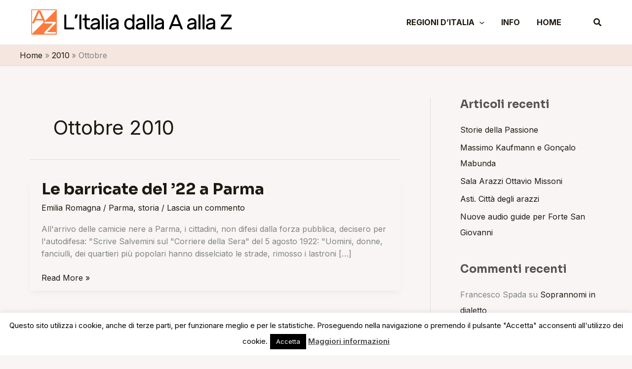

--- FILE ---
content_type: text/css
request_url: https://www.ciponci.org/wp-content/uploads/uag-plugin/assets/0/uag-css-343.css?ver=1768390593
body_size: 3889
content:
.wp-block-uagb-advanced-heading h1,.wp-block-uagb-advanced-heading h2,.wp-block-uagb-advanced-heading h3,.wp-block-uagb-advanced-heading h4,.wp-block-uagb-advanced-heading h5,.wp-block-uagb-advanced-heading h6,.wp-block-uagb-advanced-heading p,.wp-block-uagb-advanced-heading div{word-break:break-word}.wp-block-uagb-advanced-heading .uagb-heading-text{margin:0}.wp-block-uagb-advanced-heading .uagb-desc-text{margin:0}.wp-block-uagb-advanced-heading .uagb-separator{font-size:0;border-top-style:solid;display:inline-block;margin:0 0 10px 0}.wp-block-uagb-advanced-heading .uagb-highlight{color:#f78a0c;border:0;transition:all 0.3s ease}.uag-highlight-toolbar{border-left:0;border-top:0;border-bottom:0;border-radius:0;border-right-color:#1e1e1e}.uag-highlight-toolbar .components-button{border-radius:0;outline:none}.uag-highlight-toolbar .components-button.is-primary{color:#fff}
.wp-block-uagb-advanced-heading.uagb-block-3f40c3c1.wp-block-uagb-advanced-heading .uagb-heading-text{color: var(--ast-global-color-3);}.wp-block-uagb-advanced-heading.uagb-block-3f40c3c1.wp-block-uagb-advanced-heading {margin-top: 0px;margin-right: 0px;margin-bottom: 0px;margin-left: 0px;padding-top: 0px;padding-right: 0px;padding-bottom: 0px;padding-left: 0px;}.wp-block-uagb-advanced-heading.uagb-block-3f40c3c1.wp-block-uagb-advanced-heading .uagb-desc-text{margin-bottom: 15px;}.wp-block-uagb-advanced-heading.uagb-block-3f40c3c1.wp-block-uagb-advanced-heading .uagb-highlight{font-style: normal;font-weight: Default;background: #007cba;color: #fff;-webkit-text-fill-color: #fff;}.wp-block-uagb-advanced-heading.uagb-block-3f40c3c1.wp-block-uagb-advanced-heading .uagb-highlight::-moz-selection{color: #fff;background: #007cba;-webkit-text-fill-color: #fff;}.wp-block-uagb-advanced-heading.uagb-block-3f40c3c1.wp-block-uagb-advanced-heading .uagb-highlight::selection{color: #fff;background: #007cba;-webkit-text-fill-color: #fff;}.wp-block-uagb-advanced-heading.uagb-block-3f40c3c1 .uagb-heading-text{font-size: 22px;}.uag-blocks-common-selector{z-index:var(--z-index-desktop) !important}@media (max-width: 976px){.uag-blocks-common-selector{z-index:var(--z-index-tablet) !important}}@media (max-width: 767px){.uag-blocks-common-selector{z-index:var(--z-index-mobile) !important}}
.wp-block-uagb-advanced-heading.uagb-block-387064a3.wp-block-uagb-advanced-heading .uagb-heading-text{color: var(--ast-global-color-3);}.wp-block-uagb-advanced-heading.uagb-block-387064a3.wp-block-uagb-advanced-heading {margin-top: 0px;margin-right: 0px;margin-bottom: 0px;margin-left: 0px;padding-top: 0px;padding-right: 0px;padding-bottom: 0px;padding-left: 0px;}.wp-block-uagb-advanced-heading.uagb-block-387064a3.wp-block-uagb-advanced-heading .uagb-desc-text{margin-bottom: 15px;}.wp-block-uagb-advanced-heading.uagb-block-387064a3.wp-block-uagb-advanced-heading .uagb-highlight{font-style: normal;font-weight: Default;background: #007cba;color: #fff;-webkit-text-fill-color: #fff;}.wp-block-uagb-advanced-heading.uagb-block-387064a3.wp-block-uagb-advanced-heading .uagb-highlight::-moz-selection{color: #fff;background: #007cba;-webkit-text-fill-color: #fff;}.wp-block-uagb-advanced-heading.uagb-block-387064a3.wp-block-uagb-advanced-heading .uagb-highlight::selection{color: #fff;background: #007cba;-webkit-text-fill-color: #fff;}.wp-block-uagb-advanced-heading.uagb-block-387064a3 .uagb-heading-text{font-size: 22px;}.uagb-forms__outer-wrap .uagb-forms-input,.uagb-forms__outer-wrap .uagb-forms-input::placeholder,.uagb-forms__outer-wrap .uagb-forms-input-label,.uagb-forms__outer-wrap .uagb-forms-main-submit-button,.uagb-forms__outer-wrap .uagb-forms-success-message,.uagb-forms__outer-wrap .uagb-forms-failed-message{-webkit-transition-property:color, background-color, border-color;-moz-transition-property:color, background-color, border-color;-o-transition-property:color, background-color, border-color;transition-property:color, background-color, border-color;-webkit-transition-duration:0.15s;-moz-transition-duration:0.15s;-o-transition-duration:0.15s;transition-duration:0.15s}.uagb-forms__outer-wrap .uagb-forms-main-form .uagb-forms-input,.uagb-forms__outer-wrap .uagb-forms-main-form input[type="text"]{min-height:0 !important}.uagb-forms__outer-wrap .uagb-forms-main-form .uagb-forms-input::-webkit-input-placeholder,.uagb-forms__outer-wrap .uagb-forms-main-form input[type="text"]::-webkit-input-placeholder{overflow:unset}.uagb-forms__outer-wrap .uagb-forms-main-form input:not([type="checkbox"]):not([type="radio"]):not([type="file"]),.uagb-forms__outer-wrap .uagb-forms-main-form textarea,.uagb-forms__outer-wrap .uagb-forms-main-form select{width:100%;box-sizing:border-box}.uagb-forms__outer-wrap .uagb-forms-main-form .uagb-forms-checkbox-wrap .uagb-form-checkbox-option input.uagb-inner-input-view{width:33%}.uagb-forms__outer-wrap .uagb-forms-main-form .uagb-forms-phone-wrap .uagb-form-phone-country{width:25%;margin-right:5px}.uagb-forms__outer-wrap .uagb-forms-main-form .uagb-forms-phone-wrap .uagb-forms-phone-input{width:75% !important}.uagb-forms__outer-wrap .uagb-forms-main-form .uagb-forms-phone-flex{display:flex;width:100%;justify-content:space-between}.uagb-forms__outer-wrap .uagb-forms-main-form .uagb-forms-phone-flex .uagb-form-phone-country{width:25%;margin-right:5px}.uagb-forms__outer-wrap .uagb-forms-main-form .required::after{color:#f00;content:" *"}.uagb-forms__outer-wrap .uagb-forms-main-form .uagb-forms-form-hidden-data{display:none}.uagb-forms__outer-wrap .uagb-forms-main-form .uagb-forms-main-submit-button-wrap .uagb-forms-main-submit-button.wp-block-button__link{width:auto}.uagb-forms__outer-wrap .uagb-forms-submit-message-hide{display:none}.uagb-forms__outer-wrap .uagb-forms-success-message{padding:20px 20px}.uagb-forms__outer-wrap .uagb-forms-failed-message{padding:20px 20px}.uagb-forms__outer-wrap span.components-spinner{float:none}.uagb-forms__outer-wrap .uagb-forms-input.uagb-form-phone-country{background-color:#fff}.uagb-forms__outer-wrap .uag-col-2-wrap{display:grid;grid-template-columns:1fr 1fr;column-gap:15px}.uagb-forms__outer-wrap .uag-col-3-wrap{display:grid;grid-template-columns:1fr 1fr 1fr;column-gap:15px}.uagb-forms__outer-wrap .uag-col-4-wrap{display:grid;grid-template-columns:1fr 1fr 1fr 1fr;column-gap:15px}.uagb-forms__outer-wrap .uagb-switch{position:relative;display:inline-block;width:50px;height:25px}.uagb-forms__outer-wrap .uagb-switch input{width:0;height:0;opacity:0}.uagb-forms__outer-wrap .uagb-slider{position:absolute;top:0;right:0;bottom:0;left:0;background-color:#fff;cursor:pointer;transition:0.4s;-webkit-transition:0.4s}.uagb-forms__outer-wrap .uagb-switch .uagb-slider::before{position:absolute;width:20px;height:20px;background-color:#000;transition:0.4s;content:"";-webkit-transition:0.4s}.uagb-forms__outer-wrap .uagb-switch input:checked+.uagb-slider::before{background-color:#fff}.uagb-forms__outer-wrap .uagb-slider.round::before{border-radius:50% !important}.uagb-forms-select-box,.uagb-form-phone-country,.uagb-forms-phone-wrap .uagb-forms-phone-input{height:auto;-webkit-appearance:none;appearance:none}.uagb-forms-radio-wrap input[type="radio"]:checked+label::before{line-height:1.2;content:" "}.uagb-forms-radio-wrap input[type="radio"]+label::before{display:inline-block;vertical-align:middle;margin-right:10px;margin-bottom:5px;box-sizing:content-box;text-align:center;line-height:1.2;content:""}.uagb-forms-radio-wrap input[type="radio"].round+label::before{border-radius:100% !important}select::after,select::before{padding:10px}.uagb-forms-radio-wrap input[type="radio"],.uagb-forms-checkbox-wrap input[type="checkbox"],.uagb-forms-accept-wrap input[type="checkbox"]{opacity:0}.uagb-forms-checkbox-wrap input[type="checkbox"]:checked+label::before,.uagb-forms-accept-wrap input[type="checkbox"]:checked+label::before{line-height:1.2;content:"\2714"}.uagb-forms-checkbox-wrap input[type="checkbox"]+label::before,.uagb-forms-accept-wrap input[type="checkbox"]+label::before{display:inline-block;vertical-align:middle;margin-right:10px;margin-bottom:5px;box-sizing:content-box;text-align:center;line-height:1.2;content:" "}@media only screen and (max-width: 767px){.uagb-forms__outer-wrap .uagb-forms-main-form .uagb-forms-phone-flex{display:flex;width:100%}.uagb-forms__outer-wrap .uagb-forms-main-form .uagb-forms-phone-flex .uagb-form-phone-country{width:25%}}.wp-block-uagb-forms.uagb-forms-inline-field.uagb-forms-column-gap-20 .uagb-forms-main-form{column-gap:20px}.wp-block-uagb-forms.uagb-forms-inline-field.uagb-forms-column-gap-15 .uagb-forms-main-form{column-gap:15px}.wp-block-uagb-forms.uagb-forms-inline-field.uagb-forms-column-gap-10 .uagb-forms-main-form{column-gap:10px}.wp-block-uagb-forms.uagb-forms-inline-field.uagb-forms-column-gap-5 .uagb-forms-main-form{column-gap:5px}.wp-block-uagb-forms.uagb-forms-inline-field.uagb-forms-button-desk-width-20 .uagb-forms-main-submit-button-wrap{width:20%}.wp-block-uagb-forms.uagb-forms-inline-field.uagb-forms-button-desk-width-25 .uagb-forms-main-submit-button-wrap{width:25%}.wp-block-uagb-forms.uagb-forms-inline-field.uagb-forms-button-desk-width-33 .uagb-forms-main-submit-button-wrap{width:33.33%}.wp-block-uagb-forms.uagb-forms-inline-field.uagb-forms-button-desk-width-40 .uagb-forms-main-submit-button-wrap{width:40%}.wp-block-uagb-forms.uagb-forms-inline-field.uagb-forms-button-desk-width-50 .uagb-forms-main-submit-button-wrap{width:50%}.wp-block-uagb-forms.uagb-forms-inline-field.uagb-forms-button-desk-width-60 .uagb-forms-main-submit-button-wrap{width:60%}.wp-block-uagb-forms.uagb-forms-inline-field.uagb-forms-button-desk-width-66 .uagb-forms-main-submit-button-wrap{width:66.66%}.wp-block-uagb-forms.uagb-forms-inline-field.uagb-forms-button-desk-width-75 .uagb-forms-main-submit-button-wrap{width:75%}.wp-block-uagb-forms.uagb-forms-inline-field.uagb-forms-button-desk-width-80 .uagb-forms-main-submit-button-wrap{width:80%}.wp-block-uagb-forms.uagb-forms-inline-field.uagb-forms-align-item-flex-start .uagb-forms-main-form{align-items:flex-start}.wp-block-uagb-forms.uagb-forms-inline-field.uagb-forms-align-item-center .uagb-forms-main-form{align-items:center}.wp-block-uagb-forms.uagb-forms-inline-field .uagb-forms-main-form{display:flex;flex-wrap:wrap;margin:0 -5px;position:relative;text-align:left}.wp-block-uagb-forms.uagb-forms-inline-field .uagb-forms-main-form .uagb-forms-field-desk-width-20{width:20%}.wp-block-uagb-forms.uagb-forms-inline-field .uagb-forms-main-form .uagb-forms-field-desk-width-25{width:25%}.wp-block-uagb-forms.uagb-forms-inline-field .uagb-forms-main-form .uagb-forms-field-desk-width-33{width:33.33%}.wp-block-uagb-forms.uagb-forms-inline-field .uagb-forms-main-form .uagb-forms-field-desk-width-40{width:40%}.wp-block-uagb-forms.uagb-forms-inline-field .uagb-forms-main-form .uagb-forms-field-desk-width-50{width:50%}.wp-block-uagb-forms.uagb-forms-inline-field .uagb-forms-main-form .uagb-forms-field-desk-width-60{width:60%}.wp-block-uagb-forms.uagb-forms-inline-field .uagb-forms-main-form .uagb-forms-field-desk-width-66{width:66.66%}.wp-block-uagb-forms.uagb-forms-inline-field .uagb-forms-main-form .uagb-forms-field-desk-width-75{width:75%}.wp-block-uagb-forms.uagb-forms-inline-field .uagb-forms-main-form .uagb-forms-field-desk-width-80{width:80%}@media (min-width: 768px) and (max-width: 1024px){.wp-block-uagb-forms.uagb-forms-inline-field .uagb-forms-main-form .uagb-forms-field-tablet-width-20{width:20%}.wp-block-uagb-forms.uagb-forms-inline-field .uagb-forms-main-form .uagb-forms-field-tablet-width-25{width:25%}.wp-block-uagb-forms.uagb-forms-inline-field .uagb-forms-main-form .uagb-forms-field-tablet-width-33{width:33.33%}.wp-block-uagb-forms.uagb-forms-inline-field .uagb-forms-main-form .uagb-forms-field-tablet-width-40{width:40%}.wp-block-uagb-forms.uagb-forms-inline-field .uagb-forms-main-form .uagb-forms-field-tablet-width-50{width:50%}.wp-block-uagb-forms.uagb-forms-inline-field .uagb-forms-main-form .uagb-forms-field-tablet-width-60{width:60%}.wp-block-uagb-forms.uagb-forms-inline-field .uagb-forms-main-form .uagb-forms-field-tablet-width-66{width:66.66%}.wp-block-uagb-forms.uagb-forms-inline-field .uagb-forms-main-form .uagb-forms-field-tablet-width-75{width:75%}.wp-block-uagb-forms.uagb-forms-inline-field .uagb-forms-main-form .uagb-forms-field-tablet-width-80{width:80%}.wp-block-uagb-forms.uagb-forms-inline-field .uagb-forms-main-form .uagb-forms-field-tablet-width-100{width:100%}.wp-block-uagb-forms.uagb-forms-inline-field .uagb-forms-main-form .uagb-forms-field-tablet-width-unset{width:auto}.wp-block-uagb-forms.uagb-forms-inline-field.uagb-forms-button-tablet-width-20 .uagb-forms-main-submit-button-wrap{width:20%}.wp-block-uagb-forms.uagb-forms-inline-field.uagb-forms-button-tablet-width-25 .uagb-forms-main-submit-button-wrap{width:25%}.wp-block-uagb-forms.uagb-forms-inline-field.uagb-forms-button-tablet-width-33 .uagb-forms-main-submit-button-wrap{width:33.33%}.wp-block-uagb-forms.uagb-forms-inline-field.uagb-forms-button-tablet-width-40 .uagb-forms-main-submit-button-wrap{width:40%}.wp-block-uagb-forms.uagb-forms-inline-field.uagb-forms-button-tablet-width-50 .uagb-forms-main-submit-button-wrap{width:50%}.wp-block-uagb-forms.uagb-forms-inline-field.uagb-forms-button-tablet-width-60 .uagb-forms-main-submit-button-wrap{width:60%}.wp-block-uagb-forms.uagb-forms-inline-field.uagb-forms-button-tablet-width-66 .uagb-forms-main-submit-button-wrap{width:66.66%}.wp-block-uagb-forms.uagb-forms-inline-field.uagb-forms-button-tablet-width-75 .uagb-forms-main-submit-button-wrap{width:75%}.wp-block-uagb-forms.uagb-forms-inline-field.uagb-forms-button-tablet-width-80 .uagb-forms-main-submit-button-wrap{width:80%}.wp-block-uagb-forms.uagb-forms-inline-field.uagb-forms-button-tablet-width-100 .uagb-forms-main-submit-button-wrap{width:100%}.wp-block-uagb-forms.uagb-forms-inline-field.uagb-forms-button-tablet-width-unset .uagb-forms-main-submit-button-wrap{width:auto}}@media (max-width: 767px){.wp-block-uagb-forms.uagb-forms-inline-field .uagb-forms-main-form .uagb-forms-field-mobile-width-20{width:20%}.wp-block-uagb-forms.uagb-forms-inline-field .uagb-forms-main-form .uagb-forms-field-mobile-width-25{width:25%}.wp-block-uagb-forms.uagb-forms-inline-field .uagb-forms-main-form .uagb-forms-field-mobile-width-33{width:33.33%}.wp-block-uagb-forms.uagb-forms-inline-field .uagb-forms-main-form .uagb-forms-field-mobile-width-40{width:40%}.wp-block-uagb-forms.uagb-forms-inline-field .uagb-forms-main-form .uagb-forms-field-mobile-width-50{width:50%}.wp-block-uagb-forms.uagb-forms-inline-field .uagb-forms-main-form .uagb-forms-field-mobile-width-60{width:60%}.wp-block-uagb-forms.uagb-forms-inline-field .uagb-forms-main-form .uagb-forms-field-mobile-width-66{width:66.66%}.wp-block-uagb-forms.uagb-forms-inline-field .uagb-forms-main-form .uagb-forms-field-mobile-width-75{width:75%}.wp-block-uagb-forms.uagb-forms-inline-field .uagb-forms-main-form .uagb-forms-field-mobile-width-80{width:80%}.wp-block-uagb-forms.uagb-forms-inline-field .uagb-forms-main-form .uagb-forms-field-mobile-width-100{width:100%}.wp-block-uagb-forms.uagb-forms-inline-field .uagb-forms-main-form .uagb-forms-field-mobile-width-unset{width:auto}.wp-block-uagb-forms.uagb-forms-inline-field.uagb-forms-button-mobile-width-20 .uagb-forms-main-submit-button-wrap{width:20%}.wp-block-uagb-forms.uagb-forms-inline-field.uagb-forms-button-mobile-width-25 .uagb-forms-main-submit-button-wrap{width:25%}.wp-block-uagb-forms.uagb-forms-inline-field.uagb-forms-button-mobile-width-33 .uagb-forms-main-submit-button-wrap{width:33.33%}.wp-block-uagb-forms.uagb-forms-inline-field.uagb-forms-button-mobile-width-40 .uagb-forms-main-submit-button-wrap{width:40%}.wp-block-uagb-forms.uagb-forms-inline-field.uagb-forms-button-mobile-width-50 .uagb-forms-main-submit-button-wrap{width:50%}.wp-block-uagb-forms.uagb-forms-inline-field.uagb-forms-button-mobile-width-60 .uagb-forms-main-submit-button-wrap{width:60%}.wp-block-uagb-forms.uagb-forms-inline-field.uagb-forms-button-mobile-width-66 .uagb-forms-main-submit-button-wrap{width:66.66%}.wp-block-uagb-forms.uagb-forms-inline-field.uagb-forms-button-mobile-width-75 .uagb-forms-main-submit-button-wrap{width:75%}.wp-block-uagb-forms.uagb-forms-inline-field.uagb-forms-button-mobile-width-80 .uagb-forms-main-submit-button-wrap{width:80%}.wp-block-uagb-forms.uagb-forms-inline-field.uagb-forms-button-mobile-width-100 .uagb-forms-main-submit-button-wrap{width:100%}.wp-block-uagb-forms.uagb-forms-inline-field.uagb-forms-button-mobile-width-unset .uagb-forms-main-submit-button-wrap{width:auto}}
.uagb-block-b20c670d.uagb-forms__outer-wrap{padding-top: 0px;padding-right: 0px;padding-bottom: 0px;padding-left: 0px;}.uagb-block-b20c670d .uagb-forms-main-form textarea{text-align: left;}.uagb-block-b20c670d .uagb-forms-input{text-align: left;}.uagb-block-b20c670d .uagb-forms-input-label{display: none;text-align: left;}.uagb-block-b20c670d .uagb-forms-main-form .uagb-forms-field-set{margin-bottom: 20px;}.uagb-block-b20c670d .uagb-forms-main-form .uagb-forms-input-label{font-size: 15px;margin-bottom: 10px;}.uagb-block-b20c670d .uagb-forms-main-form .uagb-forms-input:focus{outline:  none !important;background-color:  !important;}.uagb-block-b20c670d .uagb-forms-main-form .uagb-forms-input:focus::placeholder{color:  !important;}.uagb-block-b20c670d .uagb-slider.round{border-radius: 20px !important;}.uagb-block-b20c670d .uagb-form-phone-country{background: url([data-uri]) no-repeat;-moz-appearance: none !important;-webkit-appearance:  none !important;background-position:  top 50% right 12px;appearance: none !important;}.uagb-block-b20c670d .uagb-forms-main-form .uagb-forms-main-submit-button-wrap{text-align: left;}.uagb-block-b20c670d .uagb-forms-checkbox-wrap input[type=checkbox] + label:before{background-color: #ffffff;width: 15px;height: 15px;}.uagb-block-b20c670d .uagb-forms-radio-wrap input[type=radio] + label:before{background-color: #ffffff;width: 15px;height: 15px;}.uagb-block-b20c670d .uagb-slider{background-color: #ffffff;}.uagb-block-b20c670d .uagb-forms-main-form .uagb-switch{height: calc(1px + 1px + 26px);width: calc(1px + 1px + 56px);}.uagb-block-b20c670d .uagb-forms-main-form .uagb-slider:before{height: 20px;width: 20px;top: 3px;bottom: 3px;left: 3px;background-color: #1e1e1e;border-radius: 3px 3px 3px 3px;}.uagb-block-b20c670d .uagb-switch input:checked + .uagb-slider{background-color: #017cba;}.uagb-block-b20c670d .uagb-switch input:checked + .uagb-slider:before{transform: translateX(30px);background-color: #ffffff;}.uagb-block-b20c670d .uagb-switch input:focus + .uagb-slider{box-shadow: 0 0 1px#017cba;}.uagb-block-b20c670d .uagb-forms-accept-wrap input[type=checkbox] + label:before{background-color: #ffffff;width: 15px;height: 15px;}.uagb-block-b20c670d .uagb-forms-main-form  .uagb-forms-checkbox-wrap input[type=checkbox] + label:before{border-top-width: 1px;border-left-width: 1px;border-right-width: 1px;border-bottom-width: 1px;border-top-left-radius: 3px;border-top-right-radius: 3px;border-bottom-left-radius: 3px;border-bottom-right-radius: 3px;border-color: #BDBDBD;border-style: solid;}.uagb-block-b20c670d .uagb-forms-main-form  .uagb-forms-radio-wrap input[type=radio] + label:before{border-top-width: 1px;border-left-width: 1px;border-right-width: 1px;border-bottom-width: 1px;border-top-left-radius: 3px;border-top-right-radius: 3px;border-bottom-left-radius: 3px;border-bottom-right-radius: 3px;border-color: #BDBDBD;border-style: solid;}.uagb-block-b20c670d .uagb-forms-main-form .uagb-slider{border-top-width: 1px;border-left-width: 1px;border-right-width: 1px;border-bottom-width: 1px;border-top-left-radius: 3px;border-top-right-radius: 3px;border-bottom-left-radius: 3px;border-bottom-right-radius: 3px;border-color: #BDBDBD;border-style: solid;}.uagb-block-b20c670d .uagb-forms-main-form  .uagb-forms-accept-wrap input[type=checkbox] + label:before{border-top-width: 1px;border-left-width: 1px;border-right-width: 1px;border-bottom-width: 1px;border-top-left-radius: 3px;border-top-right-radius: 3px;border-bottom-left-radius: 3px;border-bottom-right-radius: 3px;border-color: #BDBDBD;border-style: solid;}.uagb-block-b20c670d .uagb-forms-main-form .uagb-forms-input{border-top-width: 1px;border-left-width: 1px;border-right-width: 1px;border-bottom-width: 1px;border-top-left-radius: 3px;border-top-right-radius: 3px;border-bottom-left-radius: 3px;border-bottom-right-radius: 3px;border-color: #BDBDBD;border-style: solid;}.uagb-block-b20c670d .uagb-forms-main-form .uagb-forms-input.uagb-form-phone-country{padding-top: 11px;padding-bottom: 11px;padding-left: 12px;padding-right: 12px;}.uagb-block-b20c670d .uagb-forms-main-form  .uagb-forms-input{padding-top: 12px;padding-bottom: 12px;padding-left: 12px;padding-right: 12px;}.uagb-block-b20c670d .uagb-forms-checkbox-wrap input[type=checkbox]:checked + label:before{color: #ffffff;background-color: #017cba;font-size: calc(15px / 1.2);}.uagb-block-b20c670d .uagb-forms-radio-wrap input[type=radio]:checked + label:before{background-color: #ffffff;box-shadow: inset 0 0 0 4px #017cba;font-size: calc(15px / 1.2);}.uagb-block-b20c670d .uagb-forms-accept-wrap input[type=checkbox]:checked + label:before{color: #ffffff;background-color: #017cba;font-size: calc(15px / 1.2);}@media only screen and (max-width: 976px) {.uagb-block-b20c670d.uagb-forms__outer-wrap{padding-top: 0px;padding-right: 0px;padding-bottom: 0px;padding-left: 0px;}.uagb-block-b20c670d .uagb-forms-main-form .uagb-forms-input-label{font-size: 15px;}.uagb-block-b20c670d .uagb-slider.round{border-radius: 20px !important;}.uagb-block-b20c670d .uagb-form-phone-country{background-position: top 50% right 12px;padding-right: 30px;}.uagb-block-b20c670d .uagb-forms-main-form  .uagb-forms-checkbox-wrap input[type=checkbox] + label:before{border-style: solid;border-color: #BDBDBD;}.uagb-block-b20c670d .uagb-forms-main-form  .uagb-forms-radio-wrap input[type=radio] + label:before{border-style: solid;border-color: #BDBDBD;}.uagb-block-b20c670d .uagb-forms-main-form .uagb-slider{border-style: solid;border-color: #BDBDBD;}.uagb-block-b20c670d .uagb-forms-main-form  .uagb-forms-accept-wrap input[type=checkbox] + label:before{border-style: solid;border-color: #BDBDBD;}.uagb-block-b20c670d .uagb-forms-main-form .uagb-forms-input{border-style: solid;border-color: #BDBDBD;}.uagb-block-b20c670d .uagb-switch input:checked + .uagb-slider:before{transform: translateX(30px);}.uagb-block-b20c670d .uagb-forms-checkbox-wrap input[type=checkbox]:checked + label:before{font-size: calc(15px / 1.2);}.uagb-block-b20c670d .uagb-forms-radio-wrap input[type=radio]:checked + label:before{font-size: calc(15px / 1.2);}.uagb-block-b20c670d .uagb-forms-accept-wrap input[type=checkbox]:checked + label:before{font-size: calc(15px / 1.2);}.uagb-block-b20c670d .uagb-forms-main-form .uagb-switch{height: calc(1px + 1px + 26px);width: calc(1px + 1px + 56px);}.uagb-block-b20c670d .uagb-forms-main-form .uagb-slider:before{height: calc(20px + 0px);width: calc(20px + 0px);top: 3px;bottom: 3px;left: 3px;border-radius: 3px 3px 3px 3px;}}@media only screen and (max-width: 767px) {.uagb-block-b20c670d.uagb-forms__outer-wrap{padding-top: 0px;padding-right: 0px;padding-bottom: 0px;padding-left: 0px;}.uagb-block-b20c670d .uagb-forms-main-form .uagb-forms-input-label{font-size: 15px;}.uagb-block-b20c670d .uagb-slider.round{border-radius: 20px !important;}.uagb-block-b20c670d .uagb-form-phone-country{background-position: top 50% right 6px;padding-right: 30px;}.uagb-block-b20c670d .uagb-forms-main-form  .uagb-forms-checkbox-wrap input[type=checkbox] + label:before{border-style: solid;border-color: #BDBDBD;}.uagb-block-b20c670d .uagb-forms-main-form  .uagb-forms-radio-wrap input[type=radio] + label:before{border-style: solid;border-color: #BDBDBD;}.uagb-block-b20c670d .uagb-forms-main-form .uagb-slider{border-style: solid;border-color: #BDBDBD;}.uagb-block-b20c670d .uagb-forms-main-form  .uagb-forms-accept-wrap input[type=checkbox] + label:before{border-style: solid;border-color: #BDBDBD;}.uagb-block-b20c670d .uagb-forms-main-form .uagb-forms-input{border-style: solid;border-color: #BDBDBD;}.uagb-block-b20c670d .uagb-switch input:checked + .uagb-slider:before{transform: translateX(30px);}.uagb-block-b20c670d .uagb-forms-checkbox-wrap input[type=checkbox]:checked + label:before{font-size: calc(15px / 1.2);}.uagb-block-b20c670d .uagb-forms-radio-wrap input[type=radio]:checked + label:before{font-size: calc(15px / 1.2);}.uagb-block-b20c670d .uagb-forms-accept-wrap input[type=checkbox]:checked + label:before{font-size: calc(15px / 1.2);}.uagb-block-b20c670d .uagb-forms-main-form .uagb-switch{height: calc(1px + 1px + 26px);width: calc(1px + 1px + 56px);}.uagb-block-b20c670d .uagb-forms-main-form .uagb-slider:before{height: calc(20px + 0px);width: calc(20px + 0px);top: 3px;bottom: 3px;left: 3px;border-radius: 3px 3px 3px 3px;}}.wp-block-uagb-image{display:flex}.wp-block-uagb-image__figure{position:relative;display:flex;flex-direction:column;max-width:100%;height:auto;margin:0}.wp-block-uagb-image__figure img{height:auto;display:flex;max-width:100%;transition:box-shadow 0.2s ease}.wp-block-uagb-image__figure>a{display:inline-block}.wp-block-uagb-image__figure figcaption{text-align:center;margin-top:0.5em;margin-bottom:1em}.wp-block-uagb-image .components-placeholder.block-editor-media-placeholder .components-placeholder__instructions{align-self:center}.wp-block-uagb-image--align-left{text-align:left}.wp-block-uagb-image--align-right{text-align:right}.wp-block-uagb-image--align-center{text-align:center}.wp-block-uagb-image--align-full .wp-block-uagb-image__figure{margin-left:calc(50% - 50vw);margin-right:calc(50% - 50vw);max-width:100vw;width:100vw;height:auto}.wp-block-uagb-image--align-full .wp-block-uagb-image__figure img{height:auto;width:100% !important}.wp-block-uagb-image--align-wide .wp-block-uagb-image__figure img{height:auto;width:100%}.wp-block-uagb-image--layout-overlay__color-wrapper{position:absolute;left:0;top:0;right:0;bottom:0;opacity:0.2;background:rgba(0,0,0,0.5);transition:opacity 0.35s ease-in-out}.wp-block-uagb-image--layout-overlay-link{position:absolute;left:0;right:0;bottom:0;top:0}.wp-block-uagb-image--layout-overlay .wp-block-uagb-image__figure:hover .wp-block-uagb-image--layout-overlay__color-wrapper{opacity:1}.wp-block-uagb-image--layout-overlay__inner{position:absolute;left:15px;right:15px;bottom:15px;top:15px;display:flex;align-items:center;justify-content:center;flex-direction:column;border-color:#fff;transition:0.35s ease-in-out}.wp-block-uagb-image--layout-overlay__inner.top-left,.wp-block-uagb-image--layout-overlay__inner.top-center,.wp-block-uagb-image--layout-overlay__inner.top-right{justify-content:flex-start}.wp-block-uagb-image--layout-overlay__inner.bottom-left,.wp-block-uagb-image--layout-overlay__inner.bottom-center,.wp-block-uagb-image--layout-overlay__inner.bottom-right{justify-content:flex-end}.wp-block-uagb-image--layout-overlay__inner.top-left,.wp-block-uagb-image--layout-overlay__inner.center-left,.wp-block-uagb-image--layout-overlay__inner.bottom-left{align-items:flex-start}.wp-block-uagb-image--layout-overlay__inner.top-right,.wp-block-uagb-image--layout-overlay__inner.center-right,.wp-block-uagb-image--layout-overlay__inner.bottom-right{align-items:flex-end}.wp-block-uagb-image--layout-overlay__inner .uagb-image-heading{color:#fff;transition:transform 0.35s, opacity 0.35s ease-in-out;transform:translate3d(0, 24px, 0);margin:0;line-height:1em}.wp-block-uagb-image--layout-overlay__inner .uagb-image-separator{width:30%;border-top-width:2px;border-top-color:#fff;border-top-style:solid;margin-bottom:10px;opacity:0;transition:transform 0.4s, opacity 0.4s ease-in-out;transform:translate3d(0, 30px, 0)}.wp-block-uagb-image--layout-overlay__inner .uagb-image-caption{opacity:0;overflow:visible;color:#fff;transition:transform 0.45s, opacity 0.45s ease-in-out;transform:translate3d(0, 35px, 0)}.wp-block-uagb-image--layout-overlay__inner:hover .uagb-image-heading,.wp-block-uagb-image--layout-overlay__inner:hover .uagb-image-separator,.wp-block-uagb-image--layout-overlay__inner:hover .uagb-image-caption{opacity:1;transform:translate3d(0, 0, 0)}.wp-block-uagb-image--effect-zoomin .wp-block-uagb-image__figure img,.wp-block-uagb-image--effect-zoomin .wp-block-uagb-image__figure .wp-block-uagb-image--layout-overlay__color-wrapper{transform:scale(1);transition:transform 0.35s ease-in-out}.wp-block-uagb-image--effect-zoomin .wp-block-uagb-image__figure:hover img,.wp-block-uagb-image--effect-zoomin .wp-block-uagb-image__figure:hover .wp-block-uagb-image--layout-overlay__color-wrapper{transform:scale(1.05)}.wp-block-uagb-image--effect-slide .wp-block-uagb-image__figure img,.wp-block-uagb-image--effect-slide .wp-block-uagb-image__figure .wp-block-uagb-image--layout-overlay__color-wrapper{width:calc(100% + 40px) !important;max-width:none !important;transform:translate3d(-40px, 0, 0);transition:transform 0.35s ease-in-out}.wp-block-uagb-image--effect-slide .wp-block-uagb-image__figure:hover img,.wp-block-uagb-image--effect-slide .wp-block-uagb-image__figure:hover .wp-block-uagb-image--layout-overlay__color-wrapper{transform:translate3d(0, 0, 0)}.wp-block-uagb-image--effect-grayscale img{filter:grayscale(0%);transition:0.35s ease-in-out}.wp-block-uagb-image--effect-grayscale:hover img{filter:grayscale(100%)}.wp-block-uagb-image--effect-blur img{filter:blur(0);transition:0.35s ease-in-out}.wp-block-uagb-image--effect-blur:hover img{filter:blur(3px)}
.uagb-block-349d29e5.wp-block-uagb-image--layout-default figure img{box-shadow: 0px 0px 0 #00000070;}.uagb-block-349d29e5.wp-block-uagb-image .wp-block-uagb-image__figure figcaption{font-style: normal;align-self: center;}.uagb-block-349d29e5.wp-block-uagb-image--layout-overlay figure img{box-shadow: 0px 0px 0 #00000070;}.uagb-block-349d29e5.wp-block-uagb-image--layout-overlay .wp-block-uagb-image--layout-overlay__color-wrapper{opacity: 0.2;}.uagb-block-349d29e5.wp-block-uagb-image--layout-overlay .wp-block-uagb-image--layout-overlay__inner{left: 15px;right: 15px;top: 15px;bottom: 15px;}.uagb-block-349d29e5.wp-block-uagb-image--layout-overlay .wp-block-uagb-image--layout-overlay__inner .uagb-image-heading{font-style: normal;color: #fff;opacity: 1;}.uagb-block-349d29e5.wp-block-uagb-image--layout-overlay .wp-block-uagb-image--layout-overlay__inner .uagb-image-heading a{color: #fff;}.uagb-block-349d29e5.wp-block-uagb-image--layout-overlay .wp-block-uagb-image--layout-overlay__inner .uagb-image-caption{opacity: 0;}.uagb-block-349d29e5.wp-block-uagb-image--layout-overlay .wp-block-uagb-image__figure:hover .wp-block-uagb-image--layout-overlay__color-wrapper{opacity: 1;}.uagb-block-349d29e5.wp-block-uagb-image .wp-block-uagb-image--layout-overlay__inner .uagb-image-separator{width: 30%;border-top-width: 2px;border-top-color: #fff;opacity: 0;}.uagb-block-349d29e5.wp-block-uagb-image .wp-block-uagb-image__figure img{width: px;height: auto;}.uagb-block-349d29e5.wp-block-uagb-image .wp-block-uagb-image__figure:hover .wp-block-uagb-image--layout-overlay__inner .uagb-image-caption{opacity: 1;}.uagb-block-349d29e5.wp-block-uagb-image .wp-block-uagb-image__figure:hover .wp-block-uagb-image--layout-overlay__inner .uagb-image-separator{opacity: 1;}.uagb-block-349d29e5.wp-block-uagb-image--layout-default figure:hover img{box-shadow: 0px 0px 0 #00000070;}.uagb-block-349d29e5.wp-block-uagb-image--layout-overlay figure:hover img{box-shadow: 0px 0px 0 #00000070;}@media only screen and (max-width: 976px) {.uagb-block-349d29e5.wp-block-uagb-image .wp-block-uagb-image__figure img{width: px;height: auto;}}@media only screen and (max-width: 767px) {.uagb-block-349d29e5.wp-block-uagb-image .wp-block-uagb-image__figure img{width: px;height: auto;}}.wp-block-uagb-advanced-heading.uagb-block-0351cbb8.wp-block-uagb-advanced-heading .uagb-heading-text{color: var(--ast-global-color-3);}.wp-block-uagb-advanced-heading.uagb-block-0351cbb8.wp-block-uagb-advanced-heading {margin-top: 0px;margin-right: 0px;margin-bottom: 0px;margin-left: 0px;padding-top: 0px;padding-right: 0px;padding-bottom: 0px;padding-left: 0px;}.wp-block-uagb-advanced-heading.uagb-block-0351cbb8.wp-block-uagb-advanced-heading .uagb-desc-text{margin-bottom: 15px;}.wp-block-uagb-advanced-heading.uagb-block-0351cbb8.wp-block-uagb-advanced-heading .uagb-highlight{font-style: normal;font-weight: Default;background: #007cba;color: #fff;-webkit-text-fill-color: #fff;}.wp-block-uagb-advanced-heading.uagb-block-0351cbb8.wp-block-uagb-advanced-heading .uagb-highlight::-moz-selection{color: #fff;background: #007cba;-webkit-text-fill-color: #fff;}.wp-block-uagb-advanced-heading.uagb-block-0351cbb8.wp-block-uagb-advanced-heading .uagb-highlight::selection{color: #fff;background: #007cba;-webkit-text-fill-color: #fff;}.wp-block-uagb-advanced-heading.uagb-block-0351cbb8 .uagb-heading-text{font-size: 22px;}.uagb-block-58730f6c.uagb-forms__outer-wrap{padding-top: 0px;padding-right: 0px;padding-bottom: 0px;padding-left: 0px;}.uagb-block-58730f6c .uagb-forms-main-form textarea{text-align: left;}.uagb-block-58730f6c .uagb-forms-input{text-align: left;}.uagb-block-58730f6c .uagb-forms-input-label{display: none;text-align: left;}.uagb-block-58730f6c .uagb-forms-main-form .uagb-forms-field-set{margin-bottom: 20px;}.uagb-block-58730f6c .uagb-forms-main-form .uagb-forms-input-label{font-size: 15px;margin-bottom: 0px;}.uagb-block-58730f6c .uagb-forms-main-form .uagb-forms-input:focus{outline:  none !important;background-color:  !important;}.uagb-block-58730f6c .uagb-forms-main-form .uagb-forms-input:focus::placeholder{color:  !important;}.uagb-block-58730f6c .uagb-slider.round{border-radius: 20px !important;}.uagb-block-58730f6c .uagb-form-phone-country{background: url([data-uri]) no-repeat;-moz-appearance: none !important;-webkit-appearance:  none !important;background-position:  top 50% right 12px;appearance: none !important;}.uagb-block-58730f6c .uagb-forms-main-form .uagb-forms-main-submit-button-wrap{text-align: left;}.uagb-block-58730f6c .uagb-forms-checkbox-wrap input[type=checkbox] + label:before{background-color: #ffffff;width: 15px;height: 15px;}.uagb-block-58730f6c .uagb-forms-radio-wrap input[type=radio] + label:before{background-color: #ffffff;width: 15px;height: 15px;}.uagb-block-58730f6c .uagb-slider{background-color: #ffffff;}.uagb-block-58730f6c .uagb-forms-main-form .uagb-switch{height: calc(1px + 1px + 26px);width: calc(1px + 1px + 56px);}.uagb-block-58730f6c .uagb-forms-main-form .uagb-slider:before{height: 20px;width: 20px;top: 3px;bottom: 3px;left: 3px;background-color: #1e1e1e;border-radius: 3px 3px 3px 3px;}.uagb-block-58730f6c .uagb-switch input:checked + .uagb-slider{background-color: #017cba;}.uagb-block-58730f6c .uagb-switch input:checked + .uagb-slider:before{transform: translateX(30px);background-color: #ffffff;}.uagb-block-58730f6c .uagb-switch input:focus + .uagb-slider{box-shadow: 0 0 1px#017cba;}.uagb-block-58730f6c .uagb-forms-accept-wrap input[type=checkbox] + label:before{background-color: #ffffff;width: 15px;height: 15px;}.uagb-block-58730f6c .uagb-forms-main-form  .uagb-forms-checkbox-wrap input[type=checkbox] + label:before{border-top-width: 1px;border-left-width: 1px;border-right-width: 1px;border-bottom-width: 1px;border-top-left-radius: 3px;border-top-right-radius: 3px;border-bottom-left-radius: 3px;border-bottom-right-radius: 3px;border-color: #BDBDBD;border-style: solid;}.uagb-block-58730f6c .uagb-forms-main-form  .uagb-forms-radio-wrap input[type=radio] + label:before{border-top-width: 1px;border-left-width: 1px;border-right-width: 1px;border-bottom-width: 1px;border-top-left-radius: 3px;border-top-right-radius: 3px;border-bottom-left-radius: 3px;border-bottom-right-radius: 3px;border-color: #BDBDBD;border-style: solid;}.uagb-block-58730f6c .uagb-forms-main-form .uagb-slider{border-top-width: 1px;border-left-width: 1px;border-right-width: 1px;border-bottom-width: 1px;border-top-left-radius: 3px;border-top-right-radius: 3px;border-bottom-left-radius: 3px;border-bottom-right-radius: 3px;border-color: #BDBDBD;border-style: solid;}.uagb-block-58730f6c .uagb-forms-main-form  .uagb-forms-accept-wrap input[type=checkbox] + label:before{border-top-width: 1px;border-left-width: 1px;border-right-width: 1px;border-bottom-width: 1px;border-top-left-radius: 3px;border-top-right-radius: 3px;border-bottom-left-radius: 3px;border-bottom-right-radius: 3px;border-color: #BDBDBD;border-style: solid;}.uagb-block-58730f6c .uagb-forms-main-form .uagb-forms-input{border-top-width: 1px;border-left-width: 1px;border-right-width: 1px;border-bottom-width: 1px;border-top-left-radius: 3px;border-top-right-radius: 3px;border-bottom-left-radius: 3px;border-bottom-right-radius: 3px;border-color: #dddddd;border-style: solid;}.uagb-block-58730f6c .uagb-forms-main-form .uagb-forms-input.uagb-form-phone-country{padding-top: 11px;padding-bottom: 11px;padding-left: 12px;padding-right: 12px;}.uagb-block-58730f6c .uagb-forms-main-form  .uagb-forms-input{padding-top: 12px;padding-bottom: 12px;padding-left: 12px;padding-right: 12px;}.uagb-block-58730f6c .uagb-forms-checkbox-wrap input[type=checkbox]:checked + label:before{color: #ffffff;background-color: #017cba;font-size: calc(15px / 1.2);}.uagb-block-58730f6c .uagb-forms-radio-wrap input[type=radio]:checked + label:before{background-color: #ffffff;box-shadow: inset 0 0 0 4px #017cba;font-size: calc(15px / 1.2);}.uagb-block-58730f6c .uagb-forms-accept-wrap input[type=checkbox]:checked + label:before{color: #ffffff;background-color: #017cba;font-size: calc(15px / 1.2);}@media only screen and (max-width: 976px) {.uagb-block-58730f6c.uagb-forms__outer-wrap{padding-top: 0px;padding-right: 0px;padding-bottom: 0px;padding-left: 0px;}.uagb-block-58730f6c .uagb-forms-main-form .uagb-forms-input-label{font-size: 15px;}.uagb-block-58730f6c .uagb-slider.round{border-radius: 20px !important;}.uagb-block-58730f6c .uagb-form-phone-country{background-position: top 50% right 12px;padding-right: 30px;}.uagb-block-58730f6c .uagb-forms-main-form .uagb-forms-main-submit-button-wrap{text-align: left;}.uagb-block-58730f6c .uagb-forms-main-form  .uagb-forms-checkbox-wrap input[type=checkbox] + label:before{border-style: solid;border-color: #BDBDBD;}.uagb-block-58730f6c .uagb-forms-main-form  .uagb-forms-radio-wrap input[type=radio] + label:before{border-style: solid;border-color: #BDBDBD;}.uagb-block-58730f6c .uagb-forms-main-form .uagb-slider{border-style: solid;border-color: #BDBDBD;}.uagb-block-58730f6c .uagb-forms-main-form  .uagb-forms-accept-wrap input[type=checkbox] + label:before{border-style: solid;border-color: #BDBDBD;}.uagb-block-58730f6c .uagb-forms-main-form .uagb-forms-input{border-style: solid;border-color: #dddddd;}.uagb-block-58730f6c .uagb-switch input:checked + .uagb-slider:before{transform: translateX(30px);}.uagb-block-58730f6c .uagb-forms-checkbox-wrap input[type=checkbox]:checked + label:before{font-size: calc(15px / 1.2);}.uagb-block-58730f6c .uagb-forms-radio-wrap input[type=radio]:checked + label:before{font-size: calc(15px / 1.2);}.uagb-block-58730f6c .uagb-forms-accept-wrap input[type=checkbox]:checked + label:before{font-size: calc(15px / 1.2);}.uagb-block-58730f6c .uagb-forms-main-form .uagb-switch{height: calc(1px + 1px + 26px);width: calc(1px + 1px + 56px);}.uagb-block-58730f6c .uagb-forms-main-form .uagb-slider:before{height: calc(20px + 0px);width: calc(20px + 0px);top: 3px;bottom: 3px;left: 3px;border-radius: 3px 3px 3px 3px;}}@media only screen and (max-width: 767px) {.uagb-block-58730f6c.uagb-forms__outer-wrap{padding-top: 0px;padding-right: 0px;padding-bottom: 0px;padding-left: 0px;}.uagb-block-58730f6c .uagb-forms-main-form .uagb-forms-input-label{font-size: 15px;}.uagb-block-58730f6c .uagb-slider.round{border-radius: 20px !important;}.uagb-block-58730f6c .uagb-form-phone-country{background-position: top 50% right 6px;padding-right: 30px;}.uagb-block-58730f6c .uagb-forms-main-form .uagb-forms-main-submit-button-wrap{display: grid;}.uagb-block-58730f6c .uagb-forms-main-form  .uagb-forms-checkbox-wrap input[type=checkbox] + label:before{border-style: solid;border-color: #BDBDBD;}.uagb-block-58730f6c .uagb-forms-main-form  .uagb-forms-radio-wrap input[type=radio] + label:before{border-style: solid;border-color: #BDBDBD;}.uagb-block-58730f6c .uagb-forms-main-form .uagb-slider{border-style: solid;border-color: #BDBDBD;}.uagb-block-58730f6c .uagb-forms-main-form  .uagb-forms-accept-wrap input[type=checkbox] + label:before{border-style: solid;border-color: #BDBDBD;}.uagb-block-58730f6c .uagb-forms-main-form .uagb-forms-input{border-style: solid;border-color: #dddddd;}.uagb-block-58730f6c .uagb-switch input:checked + .uagb-slider:before{transform: translateX(30px);}.uagb-block-58730f6c .uagb-forms-checkbox-wrap input[type=checkbox]:checked + label:before{font-size: calc(15px / 1.2);}.uagb-block-58730f6c .uagb-forms-radio-wrap input[type=radio]:checked + label:before{font-size: calc(15px / 1.2);}.uagb-block-58730f6c .uagb-forms-accept-wrap input[type=checkbox]:checked + label:before{font-size: calc(15px / 1.2);}.uagb-block-58730f6c .uagb-forms-main-form .uagb-switch{height: calc(1px + 1px + 26px);width: calc(1px + 1px + 56px);}.uagb-block-58730f6c .uagb-forms-main-form .uagb-slider:before{height: calc(20px + 0px);width: calc(20px + 0px);top: 3px;bottom: 3px;left: 3px;border-radius: 3px 3px 3px 3px;}}.uagb-block-a630727c.wp-block-uagb-image--layout-default figure img{box-shadow: 0px 0px 0 #00000070;}.uagb-block-a630727c.wp-block-uagb-image .wp-block-uagb-image__figure figcaption{font-style: normal;align-self: center;}.uagb-block-a630727c.wp-block-uagb-image--layout-overlay figure img{box-shadow: 0px 0px 0 #00000070;}.uagb-block-a630727c.wp-block-uagb-image--layout-overlay .wp-block-uagb-image--layout-overlay__color-wrapper{opacity: 0.2;}.uagb-block-a630727c.wp-block-uagb-image--layout-overlay .wp-block-uagb-image--layout-overlay__inner{left: 15px;right: 15px;top: 15px;bottom: 15px;}.uagb-block-a630727c.wp-block-uagb-image--layout-overlay .wp-block-uagb-image--layout-overlay__inner .uagb-image-heading{font-style: normal;color: #fff;opacity: 1;}.uagb-block-a630727c.wp-block-uagb-image--layout-overlay .wp-block-uagb-image--layout-overlay__inner .uagb-image-heading a{color: #fff;}.uagb-block-a630727c.wp-block-uagb-image--layout-overlay .wp-block-uagb-image--layout-overlay__inner .uagb-image-caption{opacity: 0;}.uagb-block-a630727c.wp-block-uagb-image--layout-overlay .wp-block-uagb-image__figure:hover .wp-block-uagb-image--layout-overlay__color-wrapper{opacity: 1;}.uagb-block-a630727c.wp-block-uagb-image .wp-block-uagb-image--layout-overlay__inner .uagb-image-separator{width: 30%;border-top-width: 2px;border-top-color: #fff;opacity: 0;}.uagb-block-a630727c.wp-block-uagb-image .wp-block-uagb-image__figure img{width: px;height: auto;}.uagb-block-a630727c.wp-block-uagb-image .wp-block-uagb-image__figure:hover .wp-block-uagb-image--layout-overlay__inner .uagb-image-caption{opacity: 1;}.uagb-block-a630727c.wp-block-uagb-image .wp-block-uagb-image__figure:hover .wp-block-uagb-image--layout-overlay__inner .uagb-image-separator{opacity: 1;}.uagb-block-a630727c.wp-block-uagb-image--layout-default figure:hover img{box-shadow: 0px 0px 0 #00000070;}.uagb-block-a630727c.wp-block-uagb-image--layout-overlay figure:hover img{box-shadow: 0px 0px 0 #00000070;}@media only screen and (max-width: 976px) {.uagb-block-a630727c.wp-block-uagb-image .wp-block-uagb-image__figure img{width: px;height: auto;}.uagb-block-a630727c.wp-block-uagb-image{text-align: left;justify-content: flex-start;align-self: flex-start;}.uagb-block-a630727c .wp-block-uagb-image__figure{align-items: flex-start;}}@media only screen and (max-width: 767px) {.uagb-block-a630727c.wp-block-uagb-image .wp-block-uagb-image__figure img{width: px;height: auto;}.uagb-block-a630727c.wp-block-uagb-image{text-align: center;justify-content: center;align-self: center;}.uagb-block-a630727c .wp-block-uagb-image__figure{align-items: center;}}

--- FILE ---
content_type: image/svg+xml
request_url: https://www.ciponci.org/wp-content/uploads/2024/03/litaliadallaaallaz-logo.svg
body_size: 14251
content:
<?xml version="1.0" encoding="UTF-8"?>
<svg xmlns="http://www.w3.org/2000/svg" xmlns:xlink="http://www.w3.org/1999/xlink" version="1.1" x="0px" y="0px" width="2408px" height="336px" viewBox="0 0 2408 336" xml:space="preserve">
<g id="Layer_1">
	<g>
		<path d="M517.75,233.5c1.332,1.336,2,2.918,2,4.75v9c0,1.836-0.668,3.418-2,4.75c-1.336,1.336-2.918,2-4.75,2H411.25    c-1.836,0-3.418-0.664-4.75-2c-1.336-1.332-2-2.914-2-4.75V85.75c0-1.832,0.664-3.414,2-4.75c1.332-1.332,2.914-2,4.75-2h10.25    c1.832,0,3.414,0.668,4.75,2c1.332,1.336,2,2.918,2,4.75V231.5H513C514.832,231.5,516.414,232.168,517.75,233.5z"></path>
		<path d="M534.374,79.375c1.75-1.914,4.207-2.875,7.375-2.875h14.5c1.5,0,2.789,0.543,3.875,1.625    c1.082,1.086,1.625,2.375,1.625,3.875c0,0.668-0.086,1.25-0.25,1.75l-13,33.75c-2,5.336-5.586,8-10.75,8h-6.25    c-1.5,0-2.793-0.539-3.875-1.625c-1.086-1.082-1.625-2.375-1.625-3.875v-0.5l5-33.25    C531.499,83.586,532.624,81.293,534.374,79.375z"></path>
		<path d="M581.997,252c-1.336-1.332-2-2.914-2-4.75V85.75c0-1.832,0.664-3.414,2-4.75c1.332-1.332,2.914-2,4.75-2h10.25    c1.832,0,3.414,0.668,4.75,2c1.332,1.336,2,2.918,2,4.75v161.5c0,1.836-0.668,3.418-2,4.75c-1.336,1.336-2.918,2-4.75,2h-10.25    C584.911,254,583.329,253.336,581.997,252z"></path>
		<path d="M669.871,226.75c2.914,3.836,8.457,5.75,16.625,5.75h13.25c1.832,0,3.414,0.668,4.75,2c1.332,1.336,2,2.918,2,4.75v8    c0,1.836-0.668,3.418-2,4.75c-1.336,1.336-2.918,2-4.75,2h-15.75c-14.168,0-24.586-3.707-31.25-11.125    c-6.668-7.414-10-18.289-10-32.625V145.5h-18.5c-1.836,0-3.418-0.664-4.75-2c-1.336-1.332-2-2.914-2-4.75v-8    c0-1.832,0.664-3.414,2-4.75c1.332-1.332,2.914-2,4.75-2h18.5V83.25c0-1.832,0.664-3.414,2-4.75c1.332-1.332,2.914-2,4.75-2h9.25    c1.832,0,3.414,0.668,4.75,2c1.332,1.336,2,2.918,2,4.75V124h31.75c1.832,0,3.414,0.668,4.75,2c1.332,1.336,2,2.918,2,4.75v8    c0,1.836-0.668,3.418-2,4.75c-1.336,1.336-2.918,2-4.75,2h-31.75v64.75C665.496,217.418,666.953,222.918,669.871,226.75z"></path>
		<path d="M796.245,171.75v-3.25c0-8.164-2.711-14.457-8.125-18.875c-5.418-4.414-12.461-6.625-21.125-6.625    c-6.668,0-11.875,1.125-15.625,3.375S744.077,152,740.745,156.5c-1,1.336-2.086,2.25-3.25,2.75c-1.168,0.5-2.75,0.75-4.75,0.75    h-7.5c-1.836,0-3.461-0.664-4.875-2c-1.418-1.332-2.043-2.914-1.875-4.75c0.5-5,2.957-9.957,7.375-14.875    c4.414-4.914,10.289-8.957,17.625-12.125c7.332-3.164,15.164-4.75,23.5-4.75c15.5,0,28.039,4.336,37.625,13    c9.582,8.668,14.375,20.836,14.375,36.5v76.25c0,1.836-0.668,3.418-2,4.75c-1.336,1.336-2.918,2-4.75,2h-9.25    c-1.836,0-3.418-0.664-4.75-2c-1.336-1.332-2-2.914-2-4.75V237c-2.668,6-8.336,10.75-17,14.25c-8.668,3.5-17.336,5.25-26,5.25    c-8.5,0-16.086-1.543-22.75-4.625c-6.668-3.082-11.793-7.289-15.375-12.625c-3.586-5.332-5.375-11.332-5.375-18    c0-12.5,4.664-22.289,14-29.375c9.332-7.082,21.75-11.875,37.25-14.375L796.245,171.75z M796.245,191.75l-29.5,4.75    c-10.836,1.668-19.25,4.375-25.25,8.125s-9,8.461-9,14.125c0,4.168,1.914,7.918,5.75,11.25c3.832,3.336,9.664,5,17.5,5    c12,0,21.75-3.414,29.25-10.25c7.5-6.832,11.25-15.75,11.25-26.75V191.75z"></path>
		<path d="M863.742,252c-1.336,1.336-2.918,2-4.75,2h-9.25c-1.836,0-3.418-0.664-4.75-2c-1.336-1.332-2-2.914-2-4.75v-164    c0-1.832,0.664-3.414,2-4.75c1.332-1.332,2.914-2,4.75-2h9.25c1.832,0,3.414,0.668,4.75,2c1.332,1.336,2,2.918,2,4.75v164    C865.742,249.086,865.074,250.668,863.742,252z"></path>
		<path d="M913.992,102.25c-1.336,1.336-2.918,2-4.75,2h-14.25c-1.836,0-3.418-0.664-4.75-2c-1.336-1.332-2-2.914-2-4.75V83.25    c0-1.832,0.664-3.414,2-4.75c1.332-1.332,2.914-2,4.75-2h14.25c1.832,0,3.414,0.668,4.75,2c1.332,1.336,2,2.918,2,4.75V97.5    C915.992,99.336,915.324,100.918,913.992,102.25z M911.492,252c-1.336,1.336-2.918,2-4.75,2h-9.25c-1.836,0-3.418-0.664-4.75-2    c-1.336-1.332-2-2.914-2-4.75v-116.5c0-1.832,0.664-3.414,2-4.75c1.332-1.332,2.914-2,4.75-2h9.25c1.832,0,3.414,0.668,4.75,2    c1.332,1.336,2,2.918,2,4.75v116.5C913.492,249.086,912.824,250.668,911.492,252z"></path>
		<path d="M1015.74,171.75v-3.25c0-8.164-2.711-14.457-8.125-18.875c-5.418-4.414-12.461-6.625-21.125-6.625    c-6.667,0-11.875,1.125-15.625,3.375S963.573,152,960.241,156.5c-1,1.336-2.086,2.25-3.25,2.75c-1.168,0.5-2.75,0.75-4.75,0.75    h-7.5c-1.836,0-3.461-0.664-4.875-2c-1.418-1.332-2.043-2.914-1.875-4.75c0.5-5,2.957-9.957,7.375-14.875    c4.414-4.914,10.289-8.957,17.625-12.125c7.332-3.164,15.164-4.75,23.5-4.75c15.5,0,28.039,4.336,37.625,13    c9.582,8.668,14.375,20.836,14.375,36.5v76.25c0,1.836-0.668,3.418-2,4.75c-1.336,1.336-2.918,2-4.75,2h-9.25    c-1.836,0-3.418-0.664-4.75-2c-1.336-1.332-2-2.914-2-4.75V237c-2.668,6-8.336,10.75-17,14.25c-8.668,3.5-17.335,5.25-26,5.25    c-8.5,0-16.086-1.543-22.75-4.625c-6.668-3.082-11.793-7.289-15.375-12.625c-3.586-5.332-5.375-11.332-5.375-18    c0-12.5,4.664-22.289,14-29.375c9.332-7.082,21.75-11.875,37.25-14.375L1015.74,171.75z M1015.74,191.75l-29.5,4.75    c-10.835,1.668-19.25,4.375-25.25,8.125s-9,8.461-9,14.125c0,4.168,1.914,7.918,5.75,11.25c3.832,3.336,9.664,5,17.5,5    c12,0,21.75-3.414,29.25-10.25c7.5-6.832,11.25-15.75,11.25-26.75V191.75z"></path>
		<path d="M1200.235,83.25c0-1.832,0.664-3.414,2-4.75c1.332-1.332,2.914-2,4.75-2h9.25c1.832,0,3.414,0.668,4.75,2    c1.332,1.336,2,2.918,2,4.75v164c0,1.836-0.668,3.418-2,4.75c-1.336,1.336-2.918,2-4.75,2h-9.25c-1.836,0-3.418-0.664-4.75-2    c-1.336-1.332-2-2.914-2-4.75v-7.75c-8.5,11.336-21.418,17-38.75,17c-10.336,0-19.711-2.418-28.125-7.25    c-8.418-4.832-15.168-11.75-20.25-20.75c-5.086-9-7.875-19.5-8.375-31.5l-0.25-8.25l0.25-8c0.5-12,3.289-22.457,8.375-31.375    c5.082-8.914,11.789-15.789,20.125-20.625c8.332-4.832,17.75-7.25,28.25-7.25c9.332,0,17.207,1.625,23.625,4.875    c6.414,3.25,11.457,7.293,15.125,12.125V83.25z M1189.735,152.75c-6.5-6.5-15.086-9.75-25.75-9.75    c-10.836,0-19.461,3.5-25.875,10.5c-6.418,7-9.961,16.5-10.625,28.5l-0.25,7l0.25,7c0.664,12,4.207,21.5,10.625,28.5    c6.414,7,15.039,10.5,25.875,10.5c10.332,0,18.832-3.207,25.5-9.625c6.664-6.414,10.25-14.957,10.75-25.625    c0.164-1.664,0.25-5,0.25-10c0-4.832-0.086-8.082-0.25-9.75C1199.735,168.336,1196.235,159.25,1189.735,152.75z"></path>
		<path d="M1325.233,171.75v-3.25c0-8.164-2.711-14.457-8.125-18.875c-5.418-4.414-12.461-6.625-21.125-6.625    c-6.668,0-11.875,1.125-15.625,3.375s-7.293,5.625-10.625,10.125c-1,1.336-2.086,2.25-3.25,2.75c-1.168,0.5-2.75,0.75-4.75,0.75    h-7.5c-1.836,0-3.461-0.664-4.875-2c-1.418-1.332-2.043-2.914-1.875-4.75c0.5-5,2.957-9.957,7.375-14.875    c4.414-4.914,10.289-8.957,17.625-12.125c7.332-3.164,15.164-4.75,23.5-4.75c15.5,0,28.039,4.336,37.625,13    c9.582,8.668,14.375,20.836,14.375,36.5v76.25c0,1.836-0.668,3.418-2,4.75c-1.336,1.336-2.918,2-4.75,2h-9.25    c-1.836,0-3.418-0.664-4.75-2c-1.336-1.332-2-2.914-2-4.75V237c-2.668,6-8.336,10.75-17,14.25c-8.668,3.5-17.336,5.25-26,5.25    c-8.5,0-16.086-1.543-22.75-4.625c-6.668-3.082-11.793-7.289-15.375-12.625c-3.586-5.332-5.375-11.332-5.375-18    c0-12.5,4.664-22.289,14-29.375c9.332-7.082,21.75-11.875,37.25-14.375L1325.233,171.75z M1325.233,191.75l-29.5,4.75    c-10.836,1.668-19.25,4.375-25.25,8.125s-9,8.461-9,14.125c0,4.168,1.914,7.918,5.75,11.25c3.832,3.336,9.664,5,17.5,5    c12,0,21.75-3.414,29.25-10.25c7.5-6.832,11.25-15.75,11.25-26.75V191.75z"></path>
		<path d="M1392.73,252c-1.336,1.336-2.918,2-4.75,2h-9.25c-1.836,0-3.418-0.664-4.75-2c-1.336-1.332-2-2.914-2-4.75v-164    c0-1.832,0.664-3.414,2-4.75c1.332-1.332,2.914-2,4.75-2h9.25c1.832,0,3.414,0.668,4.75,2c1.332,1.336,2,2.918,2,4.75v164    C1394.73,249.086,1394.063,250.668,1392.73,252z"></path>
		<path d="M1440.48,252c-1.336,1.336-2.918,2-4.75,2h-9.25c-1.836,0-3.418-0.664-4.75-2c-1.336-1.332-2-2.914-2-4.75v-164    c0-1.832,0.664-3.414,2-4.75c1.332-1.332,2.914-2,4.75-2h9.25c1.832,0,3.414,0.668,4.75,2c1.332,1.336,2,2.918,2,4.75v164    C1442.48,249.086,1441.813,250.668,1440.48,252z"></path>
		<path d="M1544.729,171.75v-3.25c0-8.164-2.711-14.457-8.125-18.875c-5.418-4.414-12.461-6.625-21.125-6.625    c-6.668,0-11.875,1.125-15.625,3.375s-7.293,5.625-10.625,10.125c-1,1.336-2.086,2.25-3.25,2.75c-1.168,0.5-2.75,0.75-4.75,0.75    h-7.5c-1.836,0-3.461-0.664-4.875-2c-1.418-1.332-2.043-2.914-1.875-4.75c0.5-5,2.957-9.957,7.375-14.875    c4.414-4.914,10.289-8.957,17.625-12.125c7.332-3.164,15.164-4.75,23.5-4.75c15.5,0,28.039,4.336,37.625,13    c9.582,8.668,14.375,20.836,14.375,36.5v76.25c0,1.836-0.668,3.418-2,4.75c-1.336,1.336-2.918,2-4.75,2h-9.25    c-1.836,0-3.418-0.664-4.75-2c-1.336-1.332-2-2.914-2-4.75V237c-2.668,6-8.336,10.75-17,14.25c-8.668,3.5-17.336,5.25-26,5.25    c-8.5,0-16.086-1.543-22.75-4.625c-6.668-3.082-11.793-7.289-15.375-12.625c-3.586-5.332-5.375-11.332-5.375-18    c0-12.5,4.664-22.289,14-29.375c9.332-7.082,21.75-11.875,37.25-14.375L1544.729,171.75z M1544.729,191.75l-29.5,4.75    c-10.836,1.668-19.25,4.375-25.25,8.125s-9,8.461-9,14.125c0,4.168,1.914,7.918,5.75,11.25c3.832,3.336,9.664,5,17.5,5    c12,0,21.75-3.414,29.25-10.25c7.5-6.832,11.25-15.75,11.25-26.75V191.75z"></path>
		<path d="M1662.725,214.5l-13,33.25c-1.5,4.168-4.75,6.25-9.75,6.25h-9.25c-1.5,0-2.793-0.539-3.875-1.625    c-1.086-1.082-1.625-2.375-1.625-3.875c0-0.832,0.332-2,1-3.5l61.25-157.75c2.164-5.5,5.914-8.25,11.25-8.25h15    c5.332,0,9.082,2.75,11.25,8.25l61,157.75c0.664,1.5,1,2.668,1,3.5c0,1.5-0.543,2.793-1.625,3.875    c-1.086,1.086-2.375,1.625-3.875,1.625h-9.25c-5,0-8.25-2.082-9.75-6.25l-13-33.25H1662.725z M1740.725,192l-34.5-89.25    l-34.75,89.25H1740.725z"></path>
		<path d="M1923.219,171.75v-3.25c0-8.164-2.711-14.457-8.125-18.875c-5.418-4.414-12.461-6.625-21.125-6.625    c-6.668,0-11.875,1.125-15.625,3.375s-7.293,5.625-10.625,10.125c-1,1.336-2.086,2.25-3.25,2.75c-1.168,0.5-2.75,0.75-4.75,0.75    h-7.5c-1.836,0-3.461-0.664-4.875-2c-1.418-1.332-2.043-2.914-1.875-4.75c0.5-5,2.957-9.957,7.375-14.875    c4.414-4.914,10.289-8.957,17.625-12.125c7.332-3.164,15.164-4.75,23.5-4.75c15.5,0,28.039,4.336,37.625,13    c9.582,8.668,14.375,20.836,14.375,36.5v76.25c0,1.836-0.668,3.418-2,4.75c-1.336,1.336-2.918,2-4.75,2h-9.25    c-1.836,0-3.418-0.664-4.75-2c-1.336-1.332-2-2.914-2-4.75V237c-2.668,6-8.336,10.75-17,14.25c-8.668,3.5-17.336,5.25-26,5.25    c-8.5,0-16.086-1.543-22.75-4.625c-6.668-3.082-11.793-7.289-15.375-12.625c-3.586-5.332-5.375-11.332-5.375-18    c0-12.5,4.664-22.289,14-29.375c9.332-7.082,21.75-11.875,37.25-14.375L1923.219,171.75z M1923.219,191.75l-29.5,4.75    c-10.836,1.668-19.25,4.375-25.25,8.125s-9,8.461-9,14.125c0,4.168,1.914,7.918,5.75,11.25c3.832,3.336,9.664,5,17.5,5    c12,0,21.75-3.414,29.25-10.25c7.5-6.832,11.25-15.75,11.25-26.75V191.75z"></path>
		<path d="M1990.717,252c-1.336,1.336-2.918,2-4.75,2h-9.25c-1.836,0-3.418-0.664-4.75-2c-1.336-1.332-2-2.914-2-4.75v-164    c0-1.832,0.664-3.414,2-4.75c1.332-1.332,2.914-2,4.75-2h9.25c1.832,0,3.414,0.668,4.75,2c1.332,1.336,2,2.918,2,4.75v164    C1992.717,249.086,1992.049,250.668,1990.717,252z"></path>
		<path d="M2038.466,252c-1.336,1.336-2.918,2-4.75,2h-9.25c-1.836,0-3.418-0.664-4.75-2c-1.336-1.332-2-2.914-2-4.75v-164    c0-1.832,0.664-3.414,2-4.75c1.332-1.332,2.914-2,4.75-2h9.25c1.832,0,3.414,0.668,4.75,2c1.332,1.336,2,2.918,2,4.75v164    C2040.466,249.086,2039.798,250.668,2038.466,252z"></path>
		<path d="M2142.715,171.75v-3.25c0-8.164-2.711-14.457-8.125-18.875c-5.418-4.414-12.461-6.625-21.125-6.625    c-6.668,0-11.875,1.125-15.625,3.375s-7.293,5.625-10.625,10.125c-1,1.336-2.086,2.25-3.25,2.75c-1.168,0.5-2.75,0.75-4.75,0.75    h-7.5c-1.836,0-3.461-0.664-4.875-2c-1.418-1.332-2.043-2.914-1.875-4.75c0.5-5,2.957-9.957,7.375-14.875    c4.414-4.914,10.289-8.957,17.625-12.125c7.332-3.164,15.164-4.75,23.5-4.75c15.5,0,28.039,4.336,37.625,13    c9.582,8.668,14.375,20.836,14.375,36.5v76.25c0,1.836-0.668,3.418-2,4.75c-1.336,1.336-2.918,2-4.75,2h-9.25    c-1.836,0-3.418-0.664-4.75-2c-1.336-1.332-2-2.914-2-4.75V237c-2.668,6-8.336,10.75-17,14.25c-8.668,3.5-17.336,5.25-26,5.25    c-8.5,0-16.086-1.543-22.75-4.625c-6.668-3.082-11.793-7.289-15.375-12.625c-3.586-5.332-5.375-11.332-5.375-18    c0-12.5,4.664-22.289,14-29.375c9.332-7.082,21.75-11.875,37.25-14.375L2142.715,171.75z M2142.715,191.75l-29.5,4.75    c-10.836,1.668-19.25,4.375-25.25,8.125s-9,8.461-9,14.125c0,4.168,1.914,7.918,5.75,11.25c3.832,3.336,9.664,5,17.5,5    c12,0,21.75-3.414,29.25-10.25c7.5-6.832,11.25-15.75,11.25-26.75V191.75z"></path>
		<path d="M2356.96,233.5c1.332,1.336,2,2.918,2,4.75v9c0,1.836-0.668,3.418-2,4.75c-1.336,1.336-2.918,2-4.75,2h-116.5    c-1.836,0-3.418-0.664-4.75-2c-1.336-1.332-2-2.914-2-4.75v-9c0-2.332,0.582-4.332,1.75-6c1.164-1.664,1.832-2.582,2-2.75    l92.75-128h-87.25c-1.836,0-3.418-0.664-4.75-2c-1.336-1.332-2-2.914-2-4.75v-9c0-1.832,0.664-3.414,2-4.75    c1.332-1.332,2.914-2,4.75-2h111.5c1.832,0,3.414,0.668,4.75,2c1.332,1.336,2,2.918,2,4.75v9c0,2.668-1.086,5.418-3.25,8.25    l-93.25,128.5h92.25C2354.042,231.5,2355.624,232.168,2356.96,233.5z"></path>
	</g>
</g>
<g id="Layer_4" display="none">
	<path display="inline" d="M311,32.784c0-1.571-1.27-2.784-2.836-2.784H33.988C32.422,30,31,31.213,31,32.784v269.37   c0,1.573,1.422,2.846,2.988,2.846h274.175c1.566,0,2.836-1.272,2.836-2.846V32.784z"></path>
</g>
<g id="Layer_7">
</g>
<g id="Layer_9">
</g>
<g id="Layer_3">
	<path fill="#FF7A3D" d="M180.513,153.415L129.25,38.032C127.082,33.239,123.332,31,118,31h-15c-5.336,0-9.086,2.239-11.25,7.032   L30.5,175.439c-0.668,1.307-1,2.286-1,3.011c0,1.307,0.539,2.313,1.625,3.256C32.207,182.652,33.5,183,35,183h9.25   c5,0,8.25-1.602,9.75-5.234L67,149h86.75l9.721,21.558l-140.137,140L312,310V22.004L180.513,153.415z M75.75,129l34.75-77.785   L145,129H75.75z M307,298.229c0,1.453-0.574,2.92-1.967,3.975c-1.397,1.057-2.928,1.797-4.844,1.797H178.312   c-1.921,0-3.701-0.74-5.094-1.797c-1.397-1.055-2.217-2.521-2.217-3.975v-7.124c0-1.847,0.734-3.43,1.956-4.751   c1.218-1.316,1.979-1.97,2.155-2.103L272.204,183h-91.277c-1.92,0-3.508-0.599-4.902-1.657c-1.397-1.054-2.025-2.379-2.025-3.833   v-7.125c0-1.45,0.627-2.724,2.025-3.781c1.394-1.054,2.981-1.604,4.902-1.604h116.646c1.917,0,3.754,0.551,5.152,1.604   c1.394,1.058,2.275,2.331,2.275,3.781v7.125c0,2.112-1.319,4.409-3.583,6.651L203.681,286h96.508c1.917,0,3.447,0.409,4.844,1.464   c1.394,1.057,1.967,2.19,1.967,3.641V298.229z"></path>
</g>
<g id="Layer_5">
	<path fill="none" stroke="#FF7A3D" stroke-width="8" stroke-linecap="round" stroke-linejoin="round" stroke-miterlimit="10" d="   M313,309c0,1.657-1.343,3-3,3H26c-1.657,0-3-1.343-3-3V25c0-1.657,1.343-3,3-3h284c1.657,0,3,1.343,3,3V309z"></path>
</g>
</svg>
